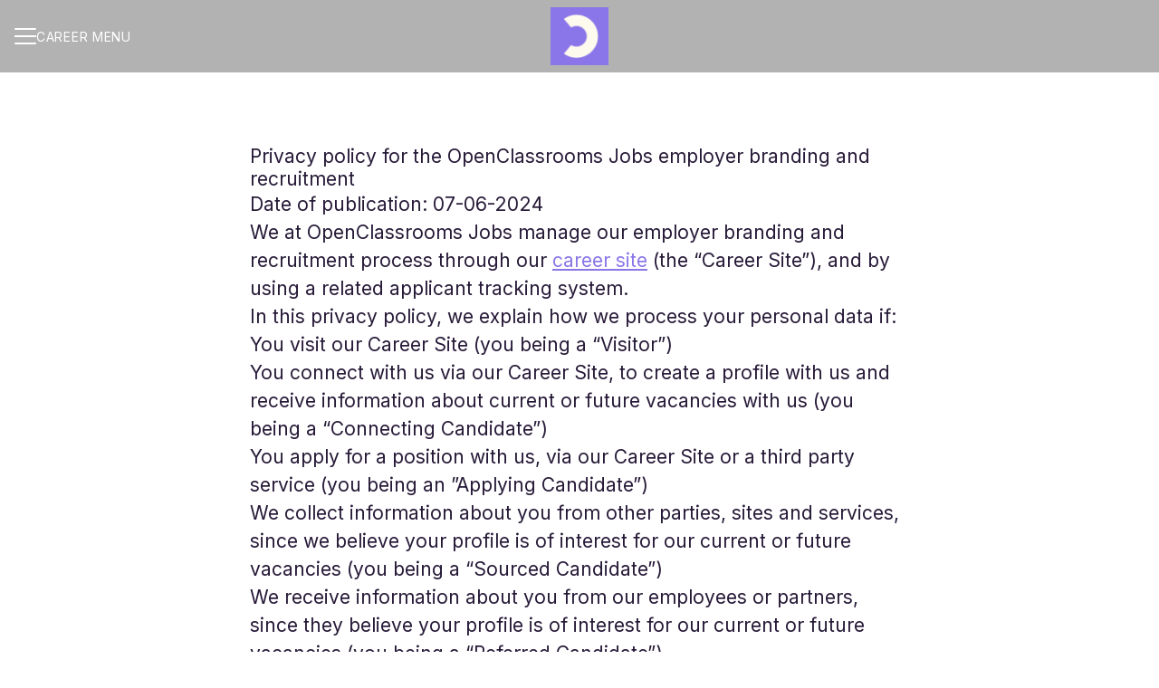

--- FILE ---
content_type: text/html; charset=utf-8
request_url: https://jobs.openclassrooms.com/en-GB/privacy-policy
body_size: 20131
content:
<!DOCTYPE html>

<html
  lang="en-GB"
  dir="ltr"
  class="h-screen"
>
  <head>
    <script src="https://assets-aws.teamtailor-cdn.com/assets/packs/js/runtime-697cb795d951efd7f3e9.js" crossorigin="anonymous" data-turbo-track="reload" nonce="" defer="defer" integrity="sha384-G3pYm/02aNS9pU4bHnMjqvun+rt5oPdbS8dy/ubRybUhH6CIG8nr8fvDYmqmPu3/"></script>
<script src="https://assets-aws.teamtailor-cdn.com/assets/packs/js/5217-d722161248a86ef021eb.js" crossorigin="anonymous" data-turbo-track="reload" nonce="" defer="defer" integrity="sha384-3uhEwc9uRPhLRiFZuyE1+fXG2cPfzR9U79Emaqi+mAfXU4IoMzhLyJlcm/7r1wQE"></script>
<script src="https://assets-aws.teamtailor-cdn.com/assets/packs/js/cookies-a135f52d0a68c93f4012.js" crossorigin="anonymous" data-turbo-track="reload" nonce="" defer="defer" integrity="sha384-0sL6GTF8sTKsSFPNxAGm6429n1teKKhy573MDp74v/UIVHe/z//4JrnBZWLBIJZQ"></script>
<script src="https://assets-aws.teamtailor-cdn.com/assets/packs/js/601-7d3383e7a375dc1aaa1b.js" crossorigin="anonymous" data-turbo-track="reload" nonce="" defer="defer" integrity="sha384-l5I801Pjg1EBg2KQZqeHOLGUzdhI7+PBvRsMqdEOUrzi+WANH250/E7d/ntAKPkC"></script>
<script src="https://assets-aws.teamtailor-cdn.com/assets/packs/js/8559-d931dd583b4bb79d0e2a.js" crossorigin="anonymous" data-turbo-track="reload" nonce="" defer="defer" integrity="sha384-9pmZ0INZG4vdr7arMaCamElHv26NrYEKOvqhf9yjMS5zyzkA40w7ExDWqxGcv2vE"></script>
<script src="https://assets-aws.teamtailor-cdn.com/assets/packs/js/7107-2c8b0452b1096d40d889.js" crossorigin="anonymous" data-turbo-track="reload" nonce="" defer="defer" integrity="sha384-F6jpFzRjsKwuSo3AQM4sFVxNTUvURcCz99PinP+Ioe6ku9FF/btyL6hHI9n3qsl9"></script>
<script src="https://assets-aws.teamtailor-cdn.com/assets/packs/js/7328-d401e606fb75606f5ed6.js" crossorigin="anonymous" data-turbo-track="reload" nonce="" defer="defer" integrity="sha384-p0L2eTbL6W9KU9kp+a5ZiPFo/LooZDf3V5bViSUzLy1aNO65oNK3BhaQyGgC1Da/"></script>
<script src="https://assets-aws.teamtailor-cdn.com/assets/packs/js/1339-03b69228fe91790e06ba.js" crossorigin="anonymous" data-turbo-track="reload" nonce="" defer="defer" integrity="sha384-fg+JHRWRBAMi14ko17Q3ge3+cQCmnU5jaPphaxE2WklaN5totNBHQWrGNnyPyH+u"></script>
<script src="https://assets-aws.teamtailor-cdn.com/assets/packs/js/careersite-4ba68538245331f50716.js" crossorigin="anonymous" data-turbo-track="reload" nonce="" defer="defer" integrity="sha384-Jw3u3iUxD016F+BEz0e9axI10PCI9LHZREtSWs/nr480PoKLxJZCn5JkN2vc17+F"></script>
<script src="https://assets-aws.teamtailor-cdn.com/assets/packs/js/4254-c45eea0ea8a6e7fbe408.js" crossorigin="anonymous" data-turbo-track="reload" nonce="" defer="defer" integrity="sha384-apFmoAEVdGUqGEoR1Nm41DSwOTXZzwghwLCdRgTnXOu0tfFK3Fa/hBBCV7G0v2h8"></script>
<script src="https://assets-aws.teamtailor-cdn.com/assets/packs/js/8454-e660b5c793efc07457dc.js" crossorigin="anonymous" data-turbo-track="reload" nonce="" defer="defer" integrity="sha384-dGFXkTHDjzQntcGqSSnoJx1fghvXUfT/FblSy/fbsoR5GK/y4zwSXGBuC8kTUS0h"></script>
<script src="https://assets-aws.teamtailor-cdn.com/assets/packs/js/font-awesome-d93dcae92dfe0efb796e.js" crossorigin="anonymous" data-turbo-track="reload" nonce="" defer="defer" integrity="sha384-sgVCsKWBVlfrJgIFsdlR2hm5bWFvxj4FMh2tADpdMYjjg08BCPEMHpJBGn7LdVlS"></script>

    <link rel="stylesheet" crossorigin="anonymous" href="https://assets-aws.teamtailor-cdn.com/assets/packs/css/careersite-15b46228.css" data-turbo-track="reload" media="all" integrity="sha384-yIMK0zhi0i0l/L+rdJdwGSw+LKK7J3ke0LgAtWh19sic4sk0KK20qqYU0F8L/65d" />

      
      

    <meta name="viewport" content="width=device-width, initial-scale=1">

    <meta name="turbo-cache-control" content="">

    <meta name="turbo-prefetch" content="false">

    <title>
      Privacy Policy - OpenClassrooms Jobs
    </title>

    <meta name="csrf-param" content="authenticity_token" />
<meta name="csrf-token" content="4y2GYI5Mvh44vboSKYW518ihwY6pFvO8iO_t05UzjlHMn4-Sx3NijrvxpocJPn-feAG5xbStGIB7mMBqRzMqIg" />
    

    <link rel="canonical" href="https://jobs.openclassrooms.com/privacy-policy" />
    <link rel='icon' type='image/png' href='https://images.teamtailor-cdn.com/images/s3/teamtailor-production/favicon-v3/image_uploads/cd398ef2-444f-4d5a-8601-8d65db19380c/original.jpeg'><link rel='apple-touch-icon' href='https://images.teamtailor-cdn.com/images/s3/teamtailor-production/favicon_apple-v3/image_uploads/cd398ef2-444f-4d5a-8601-8d65db19380c/original.jpeg' sizes='180x180'>
    <meta name="description" content="Privacy policy for OpenClassrooms Jobs career site" />
    <meta name="keywords" content="Job opportunities, Jobs, Career, Career site" />
    
    
    
    <link rel="alternate" type="application/rss+xml" title="Blog Posts" href="/blog/posts.rss" /><link rel="alternate" type="application/rss+xml" title="Jobs" href="/jobs.rss" />

    <meta property="og:locale" content="en_GB" />
    <meta property="og:type" content="website" />
    <meta property="og:title" content="Privacy Policy - OpenClassrooms Jobs" />
    <meta property="og:site_name" content="OpenClassrooms Jobs" />
    <meta property="og:url" content="https://jobs.openclassrooms.com/en-GB/privacy-policy" />
    <meta property="og:description" content="Privacy policy for OpenClassrooms Jobs career site" />
    <meta property="og:image" content="https://images.teamtailor-cdn.com/images/s3/teamtailor-production/gallery_picture-v6/image_uploads/08323f4b-49de-4e60-9f56-d573ee24baf3/original.jpeg" />
            <meta property="og:image:width" content="1600" />
            <meta property="og:image:height" content="900" />
    
    

    <style media="all">
  :root {
    --company-primary-bg-color: 255, 255, 255;
    --company-secondary-bg-color: 138, 118, 232;
    --company-secondary-bg-light-5-color: 157, 140, 236;
    --company-secondary-bg-fallback-color: 138, 118, 232;
    --company-primary-text-color: 39, 26, 56;
    --company-primary-text-dark-5-color: 27, 18, 39;
    --company-primary-text-dark-10-color: 15, 10, 21;
    --company-primary-text-light-50-color: 164, 137, 200;
    --company-primary-text-light-77-color: 236, 231, 244;
    --company-secondary-text-color: 255, 255, 255;
    --company-secondary-text-light-5-color: 255, 255, 255;
    --company-secondary-text-light-15-color: 255, 255, 255;
    --company-link-color: 138, 118, 232;
    --company-link-color-on-white: 101, 74, 225;
    --company-color: 138, 118, 232;

    --company-button-text-color: 255, 255, 255;
    --company-button-bg-color: 138, 118, 232;

    --company-button-bg-light-5-color: 157, 140, 236;
    --company-button-bg-light-15-color: 194, 183, 243;

    --company-border-radius: 21px;

    --company-header-font-family: "Inter";
    --company-header-font-weight: 700;
    --company-body-font-family: "Inter";
    --company-body-font-weight: 400;
  }
    
</style>

  <meta name="theme-color" content="#8a76e8">

    

  <link rel="stylesheet" href="https://fonts.googleapis.com/css2?family=Inter:wght@400;500;700&amp;display=swap" type="text/css">

  </head>

  <body class="font-company-body min-h-dvh flex flex-col text-company-primary bg-company-primary overflow-x-clip company-link-style--underline terms index" data-controller="careersite--ready careersite--referrer-cookie careersite--preload" data-careersite--referrer-cookie-disabled-value="false" data-careersite--ready-in-editor-value="false" data-block-scripts="true">
    
    

      <dialog data-controller="common--cookies--alert" data-common--cookies--alert-block-scripts-value="true" data-common--cookies--alert-takeover-modal-value="false" data-common--cookies--alert-show-cookie-widget-value="true" class="company-links fixed shadow-form w-auto items-center rounded p-4 bg-company-primary text-company-primary overflow-y-auto border-none max-h-[80vh] z-cookie-alert lg:gap-x-6 lg:max-h-[calc(100vh-40px)] flex-col inset-x-4 bottom-4 mb-0 mt-auto justify-between !translate-y-0 !top-0 lg:p-10 lg:flex-row lg:inset-x-[40px] lg:mb-6">

    <div class="w-full max-w-screen-xl overflow-y-auto">
      <h2 class="font-bold block text-md mb-2">This website uses cookies to ensure you get the best experience.</h2>

      <p class="mb-2">
        OpenClassrooms Jobs and our selected partners use cookies and similar technologies (together “cookies”) that are necessary to present this website, and to ensure you get the best experience of it.

          If you consent to it, we will also use cookies for analytics and marketing purposes.
      </p>

      <p class="mb-2">See our <a class='company-link' href='https://jobs.openclassrooms.com/cookie-policy'>Cookie Policy</a> to read more about the cookies we set.</p>

      <p>You can withdraw and manage your consent at any time, by clicking “Manage cookies” at the bottom of each website page.</p>
</div>
    <div
      class="
        flex flex-col items-center gap-[10px] mt-6 flex-shrink-0 mb-2 w-full
        md:flex-row md:w-auto lg:flex-col
      "
    >
      <button class="careersite-button w-full" aria-label="Accept all cookies" data-action="click-&gt;common--cookies--alert#acceptAll">Accept all cookies</button>

        <button class="careersite-button w-full" aria-label="Decline all non-necessary cookies" data-action="click-&gt;common--cookies--alert#disableAll">Decline all non-necessary cookies</button>

      <button class="careersite-button w-full" aria-label="Cookie preferences" data-action="click-&gt;common--cookies--alert#openPreferences">Cookie preferences</button>
    </div>
</dialog>

      <dialog data-controller="common--cookies--preferences" data-common--cookies--preferences-checked-categories-value="[]" data-action="open-cookie-preferences@window-&gt;common--cookies--preferences#open" class="company-links bg-company-primary text-company-primary shadow-form inset-x-4 mb-4 rounded max-w-screen-sm p-4 overflow-auto max-h-[80vh] z-cookie-alert backdrop:bg-[rgba(0,0,0,0.6)] sm:p-10 sm:mb-auto fixed top-2">
  <div class="mb-5 text-center;">
    <h1 class="font-bold mb-2 text-lg">Select which cookies you accept</h1>
    <p class="text-left mb-2">On this site, we always set cookies that are strictly necessary, meaning they are necessary for the site to function properly.</p>
    <p class="text-left mb-2">If you consent to it, we will also set other types of cookies. You can provide or withdraw your consent to the different types of cookies using the toggles below. You can change or withdraw your consent at any time, by clicking the link “Manage Cookies”, which is always available at the bottom of the site.</p>
    <p class="text-left">To learn more about what the different types of cookies do, how your data is used when they are set etc, see our <a href='https://jobs.openclassrooms.com/cookie-policy'>Cookie Policy</a>.</p>
  </div>

  <div class="mb-10 text-sm leading-snug">
    <div class="flex mb-3 items-start sm:mb-5 cursor-default" data-preference-type="strictly_necessary">
  <div class="label-switch label-switch--disabled">
    <input type="checkbox" disabled="disabled" id="strictly_necessary" checked="checked" class="peer">

    <div class="checkbox peer-focus:ring-2 peer-focus:ring-blue-600"></div>
</div>
  <div class="ml-4 flex flex-col">
    <label class="font-semibold" for="strictly_necessary">Strictly necessary</label>

    <p>These cookies are necessary to make the site work properly, and are always set when you visit the site.</p>

      <span>
        <strong>Vendors</strong>
        <span>Teamtailor</span>
      </span>
</div></div>

    <div class="flex mb-3 items-start sm:mb-5" data-preference-type="analytics">
  <div class="label-switch">
    <input type="checkbox" id="analytics" class="peer" data-common--cookies--preferences-target="categoryInput" data-action="input-&gt;common--cookies--preferences#handleCategoryToggle">

    <div class="checkbox peer-focus:ring-2 peer-focus:ring-blue-600"></div>
</div>
  <div class="ml-4 flex flex-col">
    <label class="font-semibold cursor-pointer" for="analytics">Analytics</label>

    <p>These cookies collect information to help us understand how the site is being used.</p>

      <span>
        <strong>Vendors</strong>
        <span>Teamtailor</span>
      </span>
</div></div>

    

    <div class="flex mb-3 items-start sm:mb-5" data-preference-type="marketing">
  <div class="label-switch">
    <input type="checkbox" id="marketing" class="peer" data-common--cookies--preferences-target="categoryInput" data-action="input-&gt;common--cookies--preferences#handleCategoryToggle">

    <div class="checkbox peer-focus:ring-2 peer-focus:ring-blue-600"></div>
</div>
  <div class="ml-4 flex flex-col">
    <label class="font-semibold cursor-pointer" for="marketing">Marketing</label>

    <p>These cookies are used to make advertising messages more relevant to you. In some cases, they also deliver additional functions on the site.</p>

      <span>
        <strong>Vendors</strong>
        <span>Meta, Youtube</span>
      </span>
</div></div>
  </div>

  <div class="flex flex-col items-center gap-6">
    <button class="careersite-button w-full" data-action="click-&gt;common--cookies--preferences#handleAccept">Accept these cookies</button>

    <button class="careersite-button w-full" data-action="click-&gt;common--cookies--preferences#handleDecline">Decline all non-necessary cookies</button>
  </div>
</dialog>


    <a href="#main-content" class="careersite-button min-w-[13.75rem] group 
          absolute top-0 left-0 py-2 px-4 z-[50] transform
          -translate-y-full -translate-x-full focus:translate-y-2 focus:translate-x-2 transition">
  <span class="flex items-center justify-center gap-x-3">
    
    <span class="truncate">Skip to main content</span>

      <i class="transition duration-200 transform fas mt-[-1px] fa-chevron-right group-hover:translate-x-1 rtl:group-hover:-translate-x-1 rtl:-scale-x-100"></i>
  </span>
</a>

    
<header class="header z-career-header flex w-full h-20   hover:after:top-0 !relative" data-section-model="header" style="">
  <div class="absolute top-0 w-full h-full ltr:left-0 rtl:right-0">
            <div class="flex items-center h-full ltr:ml-2 rtl:mr-2" data-controller="common--header--menu" data-common--header--menu-open-value="false" data-test="header-menu">
  <button
    class="
      relative flex items-center gap-4 px-4 no-underline cursor-pointer h-14
      sm:w-auto bg-opacity-80 sm:bg-transparent z-career-header-menu-button
      focus-visible-header
    "
    aria-expanded="false"
    data-action="click->common--header--menu#toggle"
    data-common--header--menu-target="button"
  >
    <span class="header-menu-burger" data-common--header--menu-target="burger">
        <span class="header-menu-burger__item"></span>
        <span class="header-menu-burger__item"></span>
        <span class="header-menu-burger__item"></span>
        <span class="header-menu-burger__item"></span>
    </span>

    <span class="max-sm:sr-only text-sm leading-normal tracking-wider uppercase whitespace-nowrap">Career menu</span>
  </button>

  <div
    class="
      absolute inset-0 hidden w-full h-screen py-20 m-0 overflow-y-auto
      bottom header__nav z-career-header-menu-content
    "
    data-common--header--menu-target="menu"
  >
    <nav class="w-full main-nav-menu sm:h-full">
      <ul class="w-full sm:py-12">
          <li>
            <a class="text-xl sm:text-4xl py-3 px-8 sm:px-[20%] block font-bold w-full no-underline hover:bg-gradient-header focus-visible:outline-none focus-visible:bg-gradient-header rtl:degree-[90deg]" href="https://jobs.openclassrooms.com/">Start</a>
</li>          <li>
            <a class="text-xl sm:text-4xl py-3 px-8 sm:px-[20%] block font-bold w-full no-underline hover:bg-gradient-header focus-visible:outline-none focus-visible:bg-gradient-header rtl:degree-[90deg]" href="https://jobs.openclassrooms.com/departments">Departments</a>
</li>          <li>
            <a class="text-xl sm:text-4xl py-3 px-8 sm:px-[20%] block font-bold w-full no-underline hover:bg-gradient-header focus-visible:outline-none focus-visible:bg-gradient-header rtl:degree-[90deg]" href="https://jobs.openclassrooms.com/jobs">Jobs</a>
</li>          <li>
            <a class="text-xl sm:text-4xl py-3 px-8 sm:px-[20%] block font-bold w-full no-underline hover:bg-gradient-header focus-visible:outline-none focus-visible:bg-gradient-header rtl:degree-[90deg]" href="https://jobs.openclassrooms.com/stories">Team stories</a>
</li>      </ul>
    </nav>

    <div class="flex flex-col items-end px-8 py-8 overflow-auto md:max-h-full scrollbar-hide sm:text-right sm:fixed top-16 ltr:right-8 rtl:left-8 sm:px-0 sm:py-0">
      <span class="text-lg font-bold">
        Employee
      </span>

      <a class="hover:underline focus-visible-header self-end" href="https://jobs.openclassrooms.com/sso_login">Log in as employee</a>

          <div class="flex flex-col main-nav-companies">
            <span class="self-end mt-12 text-lg font-bold">
              OpenClassrooms - Company
            </span>

              <a class="hover:underline focus-visible-header self-end" href="https://jobs.openclassrooms.com">OpenClassrooms Jobs</a>

          </div>

        <span class="mt-12 text-lg font-bold">
          Candidate
        </span>
        <a class="hover:underline focus-visible-header self-end" href="https://jobs.openclassrooms.com/en-GB/connect/login">Log in to Connect</a>

</div>  </div>
</div>

</div>

<div class="flex items-center mx-auto">      
<a class="relative h-[72px] flex items-center justify-center text-center focus-visible-header" id="e20d65d539f6efa2c332707e9d8e5a065" data-test="company-logo" data-turbo-permanent="true" href="https://jobs.openclassrooms.com/">
    <img alt="OpenClassrooms Jobs career site" class="mx-auto max-w-[180px] sm:max-w-[200px] max-h-[90%]" src="https://images.teamtailor-cdn.com/images/s3/teamtailor-production/logotype-v3/image_uploads/44b2a6a3-71e3-4e1c-a16b-78aee7f08db2/original.jpeg" />
</a>
</div>

</header>

<main class="flex flex-col grow mx-auto max-w-full block-padding block-px lg:max-w-screen-md">
  


  
  <div class="prose company-links">
      <h1>Privacy policy for the OpenClassrooms Jobs employer branding and recruitment</h1> <p>Date of publication: 07-06-2024</p> <p>We at OpenClassrooms Jobs manage our employer branding and recruitment process through our <a href="https://jobs.openclassrooms.com" target="_blank">career site</a> (the “Career Site”), and by using a related applicant tracking system.</p> <p>In this privacy policy, we explain how we process your personal data if:</p> <ol> <li>You visit our Career Site (you being a “Visitor”)</li> <li>You connect with us via our Career Site, to create a profile with us and receive information about current or future vacancies with us (you being a “Connecting Candidate”)</li> <li>You apply for a position with us, via our Career Site or a third party service (you being an ”Applying Candidate”)</li> <li>We collect information about you from other parties, sites and services, since we believe your profile is of interest for our current or future vacancies (you being a “Sourced Candidate”)</li> <li>We receive information about you from our employees or partners, since they believe your profile is of interest for our current or future vacancies (you being a “Referred Candidate”)</li> <li>We receive information about you from a Candidate, who lists you as their reference (you being a “Reference”).</li> </ol> <p>This privacy policy also describes what rights you have when we process your personal data, and how you can exercise these rights.</p> <p>When we use the term “Candidate” in this privacy policy, we are referring to each of  Connecting Candidates; Applying Candidates; Sourced Candidates; and Referred Candidates, unless it’s stated otherwise.</p>

<h3>1. About processing of personal data</h3> <p>Personal data is all information that can be directly or indirectly linked to a living, physical person. Examples of personal data are: name, e-mail address, telephone number and IP address. Processing of personal data is any automated use of personal data - such as collecting, creating, analyzing, sharing, and deleting personal data.</p> <p>There are laws and regulations on how companies may process personal data, so-called data protection laws. Different data protection laws apply to different types of use of personal data, and in different parts of the world. An example of a data protection law that is relevant for our use of your personal data, as described in this privacy policy, is the EU Data Protection Regulation (2016/679, “GDPR”). </p> <p>Most obligations under the GDPR apply to the so-called data controller. A data controller is the entity that decides for which purposes personal data will be processed, and how the processing will be executed. The data controller can use a so-called data processor. A data processor is an entity that is only allowed to process personal data as instructed by the data controller, and may not use the personal data for its own purposes.</p> <p>We are the data controller when we process your personal data as described in this Privacy policy.</p>
<h3>2. What personal data do we process?</h3> <p></p><h5>All individuals</h5><p></p> <ul> <li><b>Device information</b> - If you visit our Career Site, we will collect information about your device, such as IP address, browser type and version, session behaviour, traffic source, screen resolution, preferred language, geographic location, operating system and device settings/usage.</li> <li><b>Technical and statistical data</b> - If you visit our Career Site, we will collect technical and statistical data about your use of the site, such as information about which URLs you visit, and your activity on the site. </li> <li><b>Communications data</b> - We will collect and store your communication with us, including the information you provided in the communication. This may include the content of emails, video recordings, messages on social media, the information you add to your account with us, surveys, etc. </li> <li><b>Contact details</b> - Such as your name, email address, telephone number and physical address. </li> </ul> <p></p><h5>Candidates</h5><p></p> <ul> <li><b>Data from interviews, assessments and other information from the recruitment process</b> - Such as notes from interviews with you, assessments and tests made, salary requirements.</li> <li><b>Information in your application</b> - Such as your CV, cover letter, work samples, references, letters of recommendation and education. </li> <li><b>Information in your public profile</b> - Meaning the information we collect about you from public sources related to your professional experience, such as LinkedIn or the website of your current employer. </li> <li><b>Information provided by references</b> - Meaning the information we receive from our employees or partners who refer you to us, or by the persons you have listed as your references. </li> </ul>
<h3>3. Where do we receive your personal data from?</h3> <p></p><h5>All individuals</h5><p></p> <ul> <li><b>From the Career Site.</b> If you visit our Career Site, we collect technical and statistical information about how you use the Career Site, and information from your device.</li> <li><b>Directly from you.</b> Most of the information we process about you, we receive directly from you, for example when you apply for a position with us or connect with us. You can always choose not to provide us with certain information. However, some personal data is necessary in order for us to process your application or provide you the information you request to get from us. </li> </ul> <p></p><h5>References</h5><p></p> <ul> <li><b>From the person for whom you are a reference.</b> If a Candidate lists you as their reference, we will collect your contact details from the candidate to be able to contact you. </li> </ul> <p></p><h5>Candidates</h5><p></p> <ul> <li><b>From public sources.</b> We may collect personal data about you from public sources, such as LinkedIn or the website of your current employer.</li> <li><b>From our references.</b> We may receive information about you from our employees or partners (such as recruitment service providers), when they believe your profile is of interest for our current or future vacancies.</li> <li><b>From your references.</b> If you provide us with references, we may collect information about you from them. </li> <li><b>Data we create ourselves or in cooperation with you.</b> Information about your application and profile is usually created by us, or by us in cooperation with you, during the recruitment process. This may for example include notes from interviews with you, assessments and tests made. </li> </ul>

<h3>4. For what purposes do we process your personal data?</h3> <h5>Protect and enforce our rights, interests and the interests of others, for example in connection with legal claims.</h5> <p>Affected individuals: The individual(s) affected by the legal issue - this may include persons from all categories of individuals listed above.</p> <p>Categories of personal data used: All the categories of personal data listed above can be used for this purpose.</p> <h5>Share your personal data with other recipients, for the purposes mentioned in Section 5 below.</h5> <p>Affected individuals: Varies depending on the purpose of the sharing, see Section 5 below.</p> <p>Categories of personal data used: All the categories of personal data listed above may be used for this purpose.</p> <h5>Collect information about your use of the career site, using cookies and other tracking technologies, as described in our <a href="https://jobs.openclassrooms.com/cookie_policy" target="_blank">Cookie Policy</a>.</h5> <p>Affected individuals: Visitors.</p> <p>Categories of personal data used: Device information.</p> <h5>Maintain, develop, test, and otherwise ensure the security of the career site.</h5> <p>Affected individuals: Visitors.</p> <p>Categories of personal data used: Device information; Technical and statistical data.</p> <h5>Analyse how the career site and its content is being used and is performing, to get statistics and to improve operational performance.</h5> <p>Affected individuals: Visitors.</p> <p>Categories of personal data used: Device information; Technical and statistical data.</p> <h5>Provide you with updates about vacancies with us.</h5> <p>Affected individuals: Connecting Candidates. </p> <p>Categories of personal data used: Contact details; Communications data.</p> <h5>Review profiles and applications sent to us. This also includes communicating with you about your application and profile. </h5> <p>Affected individuals: Connecting Candidates; Applying Candidates. </p> <p>Categories of personal data used: All the categories of personal data listed above may be used for this purpose.</p> <h5>Collect and evaluate your professional profile on our own initiative. This also includes communicating with you regarding your profile.</h5> <p>Affected individuals: Sourced Candidates; Referred Candidates.</p> <p>Categories of personal data used: All the categories of personal data listed above may be used for this purpose.</p> <h5>Contact you directly about specific, future vacancies with us.</h5> <p>Affected individuals: Candidates. </p> <p>Categories of personal data used: All the categories of personal data listed above may be used for this purpose.</p> <h5>Record the interview(s) with you. </h5> <p>Affected individuals: Candidates. </p> <p>Categories of personal data used: Communications data. </p> <h5>Contact you to ask for your participation in surveys</h5> <p>Affected individuals: Candidates. </p> <p>Categories of personal data used: All the categories of personal data listed above may be used for this purpose.</p> <h5>Contact you to ask you to provide information about a candidate, and evaluate the information you provide. </h5> <p>Affected individuals: References.</p> <p>Categories of personal data used: Contact details; Communications data. </p>

<h3>5. Whom do we share your personal data with?</h3> <p><b>Our service providers.</b> We share your personal data with our suppliers who provide services and functionality in our employer branding- and recruitment process. For example, this includes recruitment service providers and the supplier of our Career Site and related applicant tracking system. </p> <p><b>Our group companies.</b> We share your personal data with our group companies, when they provide us services and functionality to our employer branding- and recruitment process, such as access to particular systems and software. </p> <p><b>Companies providing cookies on the Career Site.</b> If you consent to it, cookies are set by other companies than us, who will use the data collected by these cookies in accordance with their own privacy policy. You can find information about which cookies this applies to in our <a href="https://jobs.openclassrooms.com/cookie_policy" target="_blank">Cookie Policy</a>. </p> <p><b>To authorities and other public actors - when we are ordered to do so.</b> We will share your personal data with authorities and other public actors when we have a legal obligation to do so. </p> <p><b>To parties involved in legal proceedings.</b> If needed to protect or defend our rights, we share your personal data with public authorities or with other parties involved in a potential or existing legal proceeding. This can for example be in case of discrimination claims.</p> <p><b>Mergers and acquisitions etc.</b> In connection with a potential merger, sale of company assets, financing, or acquisition of all or part of our business to another company, we may share your personal data to other parties involved in the process. </p>

<h3>6. On what legal bases do we process your personal data?</h3> <p>To be able to process your personal data, we need to have a so-called legal basis. A legal basis is a reason for processing the personal data that is justified under the GDPR.</p> <p>When we process your personal data for the purposes described in this Privacy Policy, the legal basis we rely on is normally that the <b>processing is necessary for our legitimate interest</b> in being able to recruit talent with the relevant competence for us. We have concluded that we have a legitimate interest in being able to perform the personal data processing for this purpose; that the processing is necessary to achieve that purpose; and that our interest outweighs your right not to have your data processed for this purpose. </p> <p>You can contact us for more information about how this assessment was made. See Section 9 and 10 below for our contact information.</p> <p>There may be specific circumstances when the processing is only performed if and when you provide <b>your consent</b> to the processing. This is for example the case if we propose to record an interview with you. Please see Section 9 below for more information about your right to withdraw your consent. </p>
<h3>7. When do we transfer your personal data outside of the EU/EEA, and how do we protect it then?</h3> <p>We always strive to process your personal data within the EU/EEA area. </p> <p>However, some of our service providers process your personal data outside of the EU/EEA. We also use suppliers whose parent company, or whose subcontractor’s parent company, is based outside the EU/EEA. In these cases, we have taken into account the risk that the personal data may be disclosed to countries outside the EU/EEA, for example because of an authority request.</p> <p>In cases where another recipient of your personal data (as described in Section 5 above) is based outside the EU/EEA, this will also mean that your personal data is transferred outside the EU/EEA. </p> <p>When we, or one of our suppliers, transfer your personal data outside the EU/EEA, we will ensure that a safeguard recognized by the GDPR is used to enable the transfer. We use the following safeguards: </p> <ul> <li>A decision by the EU Commission that the country outside of the EU/EEA to which your personal data is transferred has an adequate level of protection, which corresponds to the level of protection afforded by the GDPR. In particular, we rely on the <a href="https://ec.europa.eu/commission/presscorner/detail/en/ip_23_3721">EU Commission’s adequacy decision for the US via the so-called EU-US Data Privacy Framework</a>, and the <a href="https://ec.europa.eu/commission/presscorner/detail/en/ip_21_3183">adequacy decision for the UK.</a> </li> <li>Entering into the <a href="https://commission.europa.eu/law/law-topic/data-protection/international-dimension-data-protection/standard-contractual-clauses-scc_en">EU Commission’s standard clauses</a> with the recipient of the personal data outside the EU/EEA. This means that the recipient guarantees that the level of protection for your personal data afforded by the GDPR still applies, and that your rights are still protected. </li> </ul> <p>When your personal data is transferred outside the EU/EEA, we also implement appropriate technical and organizational safeguards, to protect the personal data in case of a disclosure. Exactly which protective measures we implement depends on what is technically feasible, and sufficiently effective, for the particular transfer.</p> <p>If you want more information about the cases in which your personal data is transferred outside the EU/EEA you can contact us using the contact details in Section 9 and 10 below.</p>

<h3>8. For how long do we keep your personal data?</h3> <h5>All individuals</h5> <p>If we process your personal data for the purpose of being able to protect and enforce our rights, we will keep your personal data until the relevant legal issue has been fully and finally resolved. </p> <h5>Visitors</h5> <p>We keep your personal data for one (1) year for security purposes. The retention periods for cookies are set out in our <a href="https://jobs.openclassrooms.com/cookie_policy" target="_blank">Cookie Policy</a>. We keep your personal data to analyse the performance of the Career Site for as long as we keep personal data about you for other purposes. </p> <h5>Candidates</h5> <p>If you are a Connecting Candidate (only), we keep your personal data for as long as you remain connected with us.</p> <p>For other types of Candidates, we keep your personal data to decide if you are a suitable candidate for the relevant vacancy(ies) with us. </p> <p>If you don’t succeed in the initial recruitment process, we keep your personal data for as long as needed to consider, and potentially contact you, for relevant future job openings.</p> <p>If you are hired, we will keep your personal data during your employment, for other purposes than those stated above, which you will be informed of. </p> <h5>References</h5> <p>We keep your personal data for as long as we keep the personal data of the Candidate for whom you acted as a reference. </p>

<h3>9. What rights do you have, and how can you exercise them?</h3> <p>In this section, you will find information about the rights you have when we process your personal data. As described below, some of the rights only come into play when we process your personal data under a particular legal basis. </p> <p>If you want to exercise any of the rights listed here, we suggest that you:</p> <ul> <li>Visit the <a href="https://jobs.openclassrooms.com/data-privacy" target="_blank">Data &amp; Privacy page</a> on our Career Site, where we offer features to let you exercise your rights;</li> <li><a href="https://jobs.openclassrooms.com/connect/login" target="_blank">Log in</a> to your account with us, where you can use the settings in the account to exercise your rights; or</li> <li>Contact us directly at agathe.bour@openclassrooms.com. </li> </ul> <h5>Right to be informed</h5> <p>You have the right to be informed about how we process your personal data. You also have the right to be informed if we plan to process your personal data for any purpose other than that for which it was originally collected. </p> <p>We provide you with such information through this privacy policy, through updates on our Career Site (see also Section 11 below), and by answering any questions you may have for us. </p> <h5>Right to access your personal data. </h5> <p>You have the right to know if we process personal data about you, and to receive a copy of the data we process about you. In connection with receiving the copy of your data, you will also receive information about how we process your personal data. </p> <h5>Right to access and to request a transfer of your personal data to another recipient (“data portability”).</h5> <p>You can request a copy of the personal data relating to you that we process for the performance of a contract with you, or based on your consent, in a structured, commonly used, machine-readable format. This will allow you to use this data somewhere else, for example to transfer it to another recipient. If technically feasible, you also have the right to request that we transfer your data directly to another recipient.</p> <h5>Right to have your personal data deleted (“right to be forgotten”).</h5> <p>In some cases, you have the right to have us delete personal data about you. This is for example the case if it’s no longer necessary for us to process the data for the purpose for which we collected it; if you withdraw your consent; if you have objected to the processing and there are no legitimate, overriding justifications for the processing. (For the separate right to object, see below.) </p> <h5>Right to object against our processing of your personal data.</h5> <p>You have the right to object to processing of your personal data which is based on our legitimate interest, by referencing your personal circumstances. </p> <h5>Right to restrict processing. </h5> <p>If you believe that the personal data we process about you is inaccurate, that our processing is unlawful, or that we don’t need the information for a specific purpose, you have the right to request that we restrict the processing of such personal data. If you object to our processing, as described just above, you can also request us to restrict processing of that personal data while we make our assessment of your request. </p> <p>When our processing of your personal data is restricted, we will (with the exception of storage) only process the data with your consent or for the establishment, exercise or defence of legal claims, to protect the rights of another natural or legal person, or for reasons relating to an important public interest. </p> <h5>Right to rectification.</h5> <p>You have the right to request that we rectify inaccurate information, and that we complete information about you that you consider incomplete.</p> <h5>Right to withdraw your consent.</h5> <p>When we process your personal data based on your consent, you have the right to withdraw that consent at any time. If you do so, we will stop processing your data for the purposes you’ve withdrawn your consent for. However, it doesn’t affect the lawfulness of processing that was based on your consent before it was withdrawn.</p> <h5>Right to raise a complaint.</h5> <p>If you have complaints about our processing of your personal data, you can raise a complaint with the data protection authority in France. You can find their contact details <a href="https://edpb.europa.eu/about-edpb/about-edpb/members_en">here</a>.</p> <p>You can also lodge a complaint with your national data protection authority, which you can find listed <a href="https://edpb.europa.eu/about-edpb/about-edpb/members_en">here</a> if you are based in the EU. If you are based in the UK, you can lodge a complaint with the Information Commissioner’s Office, <a href="https://ico.org.uk/make-a-complaint/">here</a>.</p>

<h3>10. Where can you turn with comments or questions?</h3> <p>If you want to get in touch with us to exercise your rights, or if you have any questions, comments or concerns about how we handle your personal data, you can reach us by sending an email to agathe.bour@openclassrooms.com. </p>

<h3>11. Updates to this Privacy policy</h3> <p>We update this privacy policy when necessary - for example, because we start processing your personal data in a new way, because we want to make the information even clearer to you, or if it’s necessary to do so in order to comply with applicable data protection laws.</p> <p>We encourage you to regularly check this page for any changes. You can always check the top of this page to see when this privacy policy was last updated. </p>

  </div>

</main>
  <div data-section-model="footer">

  

  <footer class="block-px">
      <div class="text-lg block-padding">
  <div class="w-full mx-auto sm:flex block-max-w--lg">
      <div class="w-full lg:flex-shrink-0 md:w-[47%] md:text-center lg:text-unset lg:w-[25%] md:pr-[3%] mb-10 lg:mb-0 last:mb-0 footer-nav-menu">
  <h2 class="mb-4 text-xl font-company-header">Career site</h2>

  <ul class="flex flex-col gap-y-3">
      <li class="w-full text-md leading-tight">
        <a class="py-1 w-full company-link" href="https://jobs.openclassrooms.com/">Start</a>

</li>      <li class="w-full text-md leading-tight">
        <a class="py-1 w-full company-link" href="https://jobs.openclassrooms.com/departments">Departments</a>

</li>      <li class="w-full text-md leading-tight">
        <a class="py-1 w-full company-link" href="https://jobs.openclassrooms.com/jobs">Jobs</a>

</li>      <li class="w-full text-md leading-tight">
        <a class="py-1 w-full company-link" href="https://jobs.openclassrooms.com/stories">Team stories</a>

</li>      <li class="w-full text-md leading-tight">
        <a class="py-1 w-full company-link" href="/en-GB/data-privacy">Data &amp; privacy</a>

</li>      <li class="w-full text-md leading-tight">
                    <button data-controller="cookie-preferences" data-action="click-&gt;cookie-preferences#openCookiePreferences" aria-label="Manage cookies" class="company-link font-company-body text-unset py-1">Manage cookies</button>

</li>  </ul>
</div>

      <div class="w-full lg:flex-shrink-0 md:w-[47%] md:text-center lg:text-unset lg:w-[25%] md:pr-[3%] mb-10 lg:mb-0 last:mb-0 footer-nav-departments">
  <h2 class="mb-4 text-xl font-company-header">Departments</h2>

  <ul class="flex flex-col gap-y-3">
      <li class="w-full text-md leading-tight">
        <a class="py-1 w-full company-link" href="https://jobs.openclassrooms.com/departments/global-operations">Global Operations</a>

</li>      <li class="w-full text-md leading-tight">
        <a class="py-1 w-full company-link" href="https://jobs.openclassrooms.com/departments/employers-and-social-programs">Employers and Social Programs</a>

</li>      <li class="w-full text-md leading-tight">
        <a class="py-1 w-full company-link" href="https://jobs.openclassrooms.com/departments/g-a-general-and-administrative">G&amp;A (General and Administrative)</a>

</li>      <li class="w-full text-md leading-tight">
        <a class="py-1 w-full company-link" href="https://jobs.openclassrooms.com/departments/product-management">Product Management</a>

</li>      <li class="w-full text-md leading-tight">
        <a class="py-1 w-full company-link" href="https://jobs.openclassrooms.com/departments/marketing">Marketing</a>

</li>      <li class="w-full text-md leading-tight">
        <a class="py-1 w-full company-link" href="https://jobs.openclassrooms.com/departments/hq-human-resources">HQ / Human Resources</a>

</li>      <li class="w-full text-md leading-tight">
        <a class="py-1 w-full company-link" href="/en-GB/departments">All departments</a>

</li>  </ul>
</div>
      <div class="w-full lg:flex-shrink-0 md:w-[47%] md:text-center lg:text-unset lg:w-[25%] md:pr-[3%] mb-10 lg:mb-0 last:mb-0 footer-nav-companies">
  <h2 class="mb-4 text-xl font-company-header">OpenClassrooms - Company</h2>

  <ul class="flex flex-col gap-y-3">
      <li class="w-full text-md leading-tight">
        <a class="py-1 w-full company-link" href="https://jobs.openclassrooms.com">OpenClassrooms Jobs</a>

</li>  </ul>
</div>
    <div class="flex flex-col items-center justify-center grow shrink-0 text-base sm:items-end sm:justify-end">
      
      

        <div class="flex mt-2">
            <a class="text-company-primary hover:text-company-link gap-x-1" target="_blank" title="X" href="https://twitter.com/ocfrance">
              <i class="fab fa-x-twitter size-6 p-1 text-lg"></i>
</a>            <a class="text-company-primary hover:text-company-link gap-x-1" target="_blank" title="Facebook" href="https://www.facebook.com/openclassroomsfr">
              <i class="fab fa-facebook-square size-6 p-1 text-lg"></i>
</a>            <a class="text-company-primary hover:text-company-link gap-x-1" target="_blank" title="LinkedIn" href="https://www.linkedin.com/company/openclassrooms">
              <i class="fab fa-linkedin size-6 p-1 text-lg"></i>
</a>            <a class="text-company-primary hover:text-company-link gap-x-1" target="_blank" title="Instagram" href="https://instagram.com/openclassrooms">
              <i class="fab fa-instagram size-6 p-1 text-lg"></i>
</a>        </div>
</div></div></div>


    <div
      class="
        flex flex-col py-4 mx-auto text-center border-t sm:text-unset
        block-max-w--lg border-company-primary-text border-opacity-15
        sm:justify-between sm:flex-row
      "
    >
      <div class="flex justify-center w-full sm:w-auto">
    <a class="text-company-primary hover:text-company-link" href="https://tt.teamtailor.com/en-GB/login/sso">Employee login</a>
</div>


      <div class="flex justify-center w-full sm:w-auto">
          <a class="text-company-primary hover:text-company-link" href="/en-GB/connect/login">Candidate Connect login</a>

            <span class="mx-2">&middot;</span>
          <div class="relative" data-controller="common--dropdown" data-common--dropdown-use-stimulus-click-outside-value="false" data-common--dropdown-right-aligned-class="ltr:right-0 rtl:left-0" data-common--dropdown-validation-error-value="You must select an option">


  <button type="button" role="button" id="trigger-dropdown-2de8f329" aria-required="false" aria-label="Change language" aria-haspopup="menu" aria-expanded="false" aria-controls="dropdown-2de8f329" class="flex items-center text-company-primary hover:text-company-link gap-x-1" data-common--dropdown-target="button" data-action="click-&gt;common--dropdown#toggle">
    <span class="sr-only">Change language</span>

                  English (United Kingdom)
              <i class="w-5 fas fa-earth-americas fa-fw"></i>

</button>
  <div id="dropdown-2de8f329" role="menu" aria-labelledby="trigger-dropdown-2de8f329" class="absolute flex-col hidden -mt-1 bg-white rounded min-w-[175px] shadow-form animate__animated animate__faster z-dropdown max-h-[70vh] overflow-y-auto ltr:right-0 rtl:left-0  p-2 bottom-full" data-common--dropdown-target="dropdown">


          <a role="menuitem" class="block no-underline px-3 py-3 sm:py-1 text-gray-800 focus-visible:outline-company-button hover:bg-company-secondary hover:text-company-secondary last:mb-0 mb-1 rounded-xs" rel="noopener" data-common--dropdown-target="menuItem" href="https://jobs.openclassrooms.com/fr">
                            French

</a>


</div></div>      </div>
    </div>
</footer></div>
  <section class="relative block-px mt-15 z-career-autojoin mb-[27px] md:mb-[35px]" id="section-auto-join">
  <div class="w-full px-4 pt-12 mx-auto rounded pb-18 block-max-w--lg bg-company-secondary text-company-secondary block-shadow">
    <h2 class="text-center font-company-header text-4xl text-shadow">Already working at OpenClassrooms Jobs?</h2>
    <p class="text-center text-xl text-opacity-80 text-company-secondary text-shadow">Let’s recruit together and find your next colleague.</p>

      <form class="flex w-full mt-6" data-turbo="false" action="/auto_join" accept-charset="UTF-8" method="post"><input type="hidden" name="authenticity_token" value="12x8nEePA0vrslMyYZDRqYFSw9a5_vE3UQMgIZJSCm7NZCXgvRIn-AuLsydQOFK4X08yZ3laD_7Yvqb8OYLzug" autocomplete="off" />
  <button type="submit" class="careersite-button careersite-button--secondary mx-auto min-w-[12.5rem]" data-event-tracking="click" data-event-category="Account" data-event-name="Auto Joined: Create" data-event-label="Click">
    Log in
</button></form>

</div>
  
</section>


      <div
  class="
    relative z-career-footer flex items-center justify-center flex-shrink-0
    font-sans font-normal bg-company-primary h-[152px] text-company-primary
  "
  style="display: flex !important; visibility: visible !important;"
  id="ebb7634318cac24df634147943850a3e7"
  data-turbo-permanent
>
  <a rel="noopener" target="_blank" class="flex flex-col items-center group p-1" style="display: flex !important; visibility: visible !important;" href="https://www.teamtailor.com/?utm_campaign=poweredby&amp;utm_content=jobs.openclassrooms.com&amp;utm_medium=referral&amp;utm_source=career-site">
    <svg xmlns="http://www.w3.org/2000/svg" width="115" height="26">
      <path
        fill="currentColor"
        d="M115 10.727a1.815 1.815 0 0 0-.684-.954 3.443 3.443 0 0 0-1.12-.549 3.8 3.8 0 0 0-1.163-.148c-.374.014-.647.064-.819.148-.517.282-1.243.831-2.175 1.649a56.033 56.033 0 0 0-3.06 2.916 88.146 88.146 0 0 0-3.382 3.657 64.336 64.336 0 0 0-3.145 3.867 64.947 64.947 0 0 1 2.585-3.699 71.089 71.089 0 0 1 2.456-3.086 39.674 39.674 0 0 1 2.089-2.303 198.2 198.2 0 0 1 1.4-1.395c.172-.141.172-.31 0-.507-.172-.198-.417-.388-.732-.571a6.412 6.412 0 0 0-.991-.465c-.344-.127-.618-.19-.818-.19-.23 0-.646.29-1.249.867-.603.577-1.278 1.324-2.025 2.24a77.721 77.721 0 0 0-2.348 3.043 60.298 60.298 0 0 0-2.24 3.255 32.222 32.222 0 0 0-1.659 2.875c-.43.86-.646 1.5-.646 1.923 0 .197.108.458.323.782.216.324.459.62.732.888.272.268.545.451.819.55.272.098.48.035.624-.19l.173-.34c.545-.872 1.256-1.865 2.132-2.98a105.902 105.902 0 0 1 5.709-6.656 48.75 48.75 0 0 1 2.671-2.663c-.201.338-.502.76-.904 1.268-.403.507-.797 1.014-1.186 1.521-.387.507-.732.987-1.034 1.437-.301.452-.452.776-.452.973 0 .197.072.408.216.633.144.226.337.437.582.634.243.197.501.366.775.507.273.141.538.211.797.211.23 0 .502-.09.819-.274a6.57 6.57 0 0 0 .969-.698c.33-.28.66-.591.991-.93a9.63 9.63 0 0 0 .84-.972c.2-.253.258-.394.172-.423-.086-.028-.23-.013-.431.043-.201.056-.402.12-.602.19-.202.07-.317.092-.345.064-.059-.057.043-.225.301-.507.258-.282.588-.634.991-1.057.401-.423.847-.873 1.335-1.352.489-.48.94-.937 1.357-1.375.416-.436.755-.824 1.012-1.162.195-.255.308-.445.34-.572v-.123ZM98.14 11.358a6.737 6.737 0 0 0-1.444-1.14 8.05 8.05 0 0 0-1.702-.762c-.59-.183-1.114-.233-1.573-.148-.631.141-1.328.493-2.089 1.057a16.207 16.207 0 0 0-2.283 2.092 24.276 24.276 0 0 0-2.176 2.769 27.779 27.779 0 0 0-1.788 3c-.502.988-.883 1.918-1.141 2.791-.259.873-.33 1.606-.216 2.198.057.282.302.584.732.909.431.324.911.62 1.444.888.53.268 1.062.479 1.594.633.531.155.926.218 1.185.19.603-.084 1.285-.393 2.046-.93.761-.534 1.536-1.204 2.326-2.007a27.437 27.437 0 0 0 2.306-2.684 28.124 28.124 0 0 0 1.938-2.895c.545-.944.97-1.832 1.27-2.664.302-.83.41-1.5.323-2.007-.084-.423-.337-.852-.752-1.29Zm-2.047 1.1c-.317.718-.79 1.578-1.422 2.578-.632 1-1.35 2.057-2.154 3.17a56.881 56.881 0 0 1-2.348 3.043c-.761.916-1.436 1.648-2.024 2.198-.59.55-.97.755-1.142.613-.202-.141-.137-.577.193-1.31.33-.733.805-1.599 1.422-2.6.618-1 1.32-2.05 2.112-3.149A55.734 55.734 0 0 1 93.034 14c.747-.901 1.415-1.62 2.004-2.155.588-.536.997-.747 1.228-.635.2.113.142.53-.173 1.248Z"
      />

      <path
        fill="currentColor"
        d="M93.128 0h-.01a.826.826 0 0 0-.127.01c-.258.056-.696.394-1.314 1.014-.618.62-1.35 1.423-2.197 2.409a94.751 94.751 0 0 0-2.757 3.381 163.559 163.559 0 0 0-5.837 7.968 81.501 81.501 0 0 0-2.435 3.741 37.377 37.377 0 0 0-1.702 3.064c-.43.888-.646 1.53-.646 1.923 0 .198.072.417.215.656.144.24.33.458.56.656.23.197.489.366.776.507.287.14.56.211.819.211.23 0 .502-.09.819-.275.315-.183.638-.415.969-.697.329-.28.66-.598.99-.951.33-.352.61-.683.84-.994.2-.253.259-.394.172-.422-.086-.028-.23-.014-.43.042-.202.057-.41.127-.625.211-.216.085-.338.113-.367.085-.086-.085.05-.465.41-1.141.358-.677.883-1.558 1.572-2.642a92.766 92.766 0 0 1 2.499-3.7c.976-1.38 2.032-2.817 3.166-4.31a141.137 141.137 0 0 1 3.554-4.482 117.076 117.076 0 0 1 3.663-4.226c.23-.254.25-.507.064-.76a2.76 2.76 0 0 0-.796-.698 3.952 3.952 0 0 0-1.12-.465A3.32 3.32 0 0 0 93.128 0ZM78.645 9.985c-.603.592-1.286 1.352-2.046 2.282a68.44 68.44 0 0 0-2.37 3.086 71.05 71.05 0 0 0-2.263 3.297 34.032 34.032 0 0 0-1.701 2.916c-.446.874-.668 1.522-.668 1.944 0 .198.072.417.216.656.143.24.337.458.58.656.244.197.503.366.777.507.272.141.538.211.796.211.23 0 .502-.09.82-.275.315-.182.646-.415.99-.697.345-.28.675-.598.99-.951.316-.352.604-.683.862-.994.2-.253.251-.394.15-.422-.1-.028-.25-.014-.451.042a5.261 5.261 0 0 0-.603.211c-.201.085-.317.113-.345.085-.115-.112-.022-.45.28-1.015.301-.563.71-1.247 1.228-2.05a49.603 49.603 0 0 1 1.787-2.578c.675-.916 1.329-1.79 1.961-2.621a131.25 131.25 0 0 1 1.702-2.198c.502-.634.84-1.05 1.013-1.247.143-.169.136-.353-.022-.55a2.42 2.42 0 0 0-.667-.549 5.827 5.827 0 0 0-.948-.444c-.345-.127-.618-.19-.819-.19-.23 0-.646.296-1.25.888Zm5.127-1.987c.43-.282.861-.606 1.293-.972.43-.366.81-.74 1.141-1.12.33-.381.496-.684.496-.91 0-.28-.094-.52-.28-.718a2.184 2.184 0 0 0-.711-.486 3.922 3.922 0 0 0-.926-.274c-.33-.057-.64-.07-.927-.043-.2.029-.446.163-.732.401-.288.24-.597.516-.926.825-.33.31-.654.641-.97.993-.316.353-.602.67-.861.951-.23.254-.273.501-.13.74.143.24.374.444.69.613.316.168.653.303 1.013.4.358.1.638.121.84.065.228-.028.558-.183.99-.465ZM72.053 10.407c-.171-.169-.38-.36-.624-.57a9.114 9.114 0 0 0-.733-.57 3.563 3.563 0 0 0-.754-.402 1.217 1.217 0 0 0-.732-.063c-.919.168-1.86.599-2.822 1.29a19.599 19.599 0 0 0-2.8 2.471 30.759 30.759 0 0 0-2.564 3.108 40.548 40.548 0 0 0-2.111 3.212c-.603 1.03-1.078 1.96-1.422 2.79-.344.832-.517 1.445-.517 1.839 0 .197.072.416.216.655.143.24.337.459.581.656.244.197.502.366.776.507.273.141.538.211.797.211.115 0 .337-.127.667-.38.33-.254.719-.592 1.164-1.015a72.943 72.943 0 0 0 3.21-3.254c-.317.564-.56 1.071-.732 1.521-.172.451-.259.818-.259 1.099 0 .197.072.416.216.655.143.24.338.459.582.656.243.197.501.366.775.507.273.141.539.211.797.211.23 0 .502-.09.819-.274.316-.183.646-.416.99-.698.345-.28.676-.598.991-.95.316-.352.603-.684.862-.995.2-.252.25-.394.15-.422-.1-.028-.251-.013-.452.042a5.253 5.253 0 0 0-.603.211c-.2.085-.316.114-.344.085-.116-.112-.044-.436.215-.972.259-.535.632-1.176 1.12-1.924a81.853 81.853 0 0 1 1.659-2.43c.617-.873 1.213-1.697 1.787-2.473a71.05 71.05 0 0 1 1.573-2.05c.474-.592.811-1 1.012-1.226.144-.169.136-.352-.021-.55-.158-.196-.388-.38-.69-.548a7.169 7.169 0 0 0-.948-.444c-.33-.127-.596-.19-.796-.19-.231-.002-.576.224-1.035.674ZM61.692 21.313c.301-.62.739-1.36 1.314-2.22a46.153 46.153 0 0 1 1.982-2.726 30.495 30.495 0 0 1 2.305-2.642c.79-.803 1.55-1.464 2.283-1.986.733-.521 1.358-.754 1.875-.697a42.055 42.055 0 0 0-2.348 2.768 53.132 53.132 0 0 0-2.52 3.487c-.603.649-1.207 1.283-1.81 1.902a240.14 240.14 0 0 1-1.637 1.67c-.489.493-.89.88-1.207 1.162-.316.282-.488.409-.516.38-.116-.111-.022-.478.279-1.098Z"
      />

      <path
        fill="currentColor"
        d="M60.723 5.715c-.46 0-.826.106-1.098.317a3.942 3.942 0 0 0-.755.782 4.01 4.01 0 0 0-.496.951c-.1.296.05.444.452.444h1.38a146.63 146.63 0 0 0-3.362 4.523 119.979 119.979 0 0 0-3.144 4.607c-.948 1.466-1.724 2.762-2.327 3.888-.603 1.127-.905 1.89-.905 2.283 0 .198.072.416.215.656.144.239.337.458.582.655.244.197.502.366.776.507.272.141.538.212.797.212.23 0 .502-.091.819-.275.315-.183.646-.416.99-.698a8.8 8.8 0 0 0 .991-.95c.316-.352.604-.684.862-.994.2-.253.251-.395.15-.423-.1-.028-.25-.013-.451.042a5.261 5.261 0 0 0-.603.211c-.201.085-.317.114-.345.085-.144-.112.028-.613.517-1.5.488-.888 1.17-2.008 2.047-3.36a96.296 96.296 0 0 1 3.123-4.503 158.358 158.358 0 0 1 3.791-4.966h1.55c.431 0 .798-.134 1.1-.402.3-.268.58-.556.84-.866.229-.31.409-.592.538-.846.129-.253-.037-.38-.496-.38h-1.465l1.034-1.142c.144-.169.137-.352-.02-.55-.16-.196-.389-.38-.69-.549a7.367 7.367 0 0 0-.948-.444c-.33-.127-.596-.19-.797-.19-.23 0-.625.26-1.185.782s-1.214 1.22-1.96 2.092h-1.507v.001ZM47.41 16.663a57.558 57.558 0 0 0-1.852 2.81c-.546.889-.99 1.692-1.335 2.41-.345.72-.517 1.262-.517 1.627 0 .198.071.417.215.656.144.24.337.458.581.655.244.198.502.367.776.508.273.141.539.211.797.211.23 0 .502-.09.819-.275.316-.183.646-.415.99-.697.346-.28.675-.598.992-.951.315-.352.602-.683.861-.994.2-.253.251-.394.151-.423-.1-.027-.252-.013-.452.043a5.21 5.21 0 0 0-.603.211c-.201.085-.316.113-.345.085-.115-.112-.021-.45.28-1.015a30.48 30.48 0 0 1 1.228-2.05 49.333 49.333 0 0 1 1.788-2.578c.675-.916 1.32-1.79 1.94-2.621a88.056 88.056 0 0 1 1.679-2.198c.502-.634.854-1.05 1.055-1.247.144-.141.136-.31-.021-.508a2.75 2.75 0 0 0-.668-.57 5.231 5.231 0 0 0-.926-.465c-.33-.128-.597-.19-.797-.19h-.043c-.345 0-1.006.394-1.982 1.183-.977.789-2.076 1.804-3.295 3.043a81.609 81.609 0 0 0-3.77 4.121 74.05 74.05 0 0 0-3.49 4.375 48.627 48.627 0 0 1 2.671-3.868 95.502 95.502 0 0 1 2.585-3.233 51.945 51.945 0 0 1 2.154-2.43 67.481 67.481 0 0 1 1.422-1.459c.173-.14.173-.31 0-.507a2.905 2.905 0 0 0-.732-.571 6.399 6.399 0 0 0-.991-.465c-.345-.127-.618-.19-.819-.19-.345 0-1.005.395-1.981 1.183-.977.79-2.076 1.804-3.296 3.043a81.562 81.562 0 0 0-3.77 4.122 73.967 73.967 0 0 0-3.49 4.375 48.624 48.624 0 0 1 2.672-3.868 95.497 95.497 0 0 1 2.585-3.234 52.014 52.014 0 0 1 2.154-2.43 67.663 67.663 0 0 1 1.422-1.459c.172-.14.172-.31 0-.507a2.906 2.906 0 0 0-.733-.57 6.372 6.372 0 0 0-.99-.466c-.346-.127-.619-.19-.82-.19-.23 0-.64.29-1.227.867-.59.577-1.265 1.325-2.025 2.24a56.903 56.903 0 0 0-2.348 3.043A68.398 68.398 0 0 0 33.69 18.5a36.966 36.966 0 0 0-1.68 2.875c-.445.86-.668 1.5-.668 1.923 0 .198.108.459.323.782.215.324.466.62.754.888.287.268.566.451.84.55.273.098.466.035.582-.19a.99.99 0 0 1 .172-.254 39.175 39.175 0 0 1 1.831-2.663 91.352 91.352 0 0 1 2.348-3.023 65.668 65.668 0 0 1 2.563-2.98 66.15 66.15 0 0 1 2.478-2.578 88.8 88.8 0 0 0-2.047 2.79 48.642 48.642 0 0 0-1.809 2.747 27.004 27.004 0 0 0-1.293 2.347c-.33.69-.495 1.219-.495 1.585 0 .197.107.458.322.782.216.323.46.62.733.888.273.268.545.45.819.55.272.098.48.035.625-.191l.345-.591a51.573 51.573 0 0 1 1.852-2.622 75.367 75.367 0 0 1 2.306-2.916 82.214 82.214 0 0 1 2.498-2.874 60.774 60.774 0 0 1 2.391-2.494c-.69.902-1.38 1.846-2.07 2.832ZM33.753 10.407a13.56 13.56 0 0 0-.624-.57 8.895 8.895 0 0 0-.733-.57 3.564 3.564 0 0 0-.754-.402 1.215 1.215 0 0 0-.732-.063c-.92.168-1.86.599-2.822 1.29a19.566 19.566 0 0 0-2.8 2.471 30.745 30.745 0 0 0-2.564 3.108 40.52 40.52 0 0 0-2.11 3.212c-.604 1.03-1.078 1.96-1.423 2.79-.344.832-.517 1.445-.517 1.839 0 .197.072.416.216.655.143.24.337.459.581.656.244.197.502.366.776.507.273.141.538.211.797.211.115 0 .337-.127.668-.38.33-.254.717-.592 1.163-1.015a73.06 73.06 0 0 0 1.508-1.48 69.014 69.014 0 0 0 1.702-1.774c-.316.564-.56 1.071-.733 1.521-.172.451-.258.818-.258 1.099 0 .197.071.416.215.655.143.24.337.459.581.656.244.197.503.366.776.507.272.141.538.211.797.211.23 0 .502-.09.819-.274.315-.183.646-.416.99-.698.346-.28.675-.598.992-.95.315-.352.602-.684.861-.995.2-.252.251-.394.15-.422-.1-.028-.25-.013-.451.042a5.251 5.251 0 0 0-.604.211c-.2.085-.316.114-.344.085-.115-.112-.043-.436.215-.972.259-.535.632-1.176 1.12-1.924a80.544 80.544 0 0 1 1.66-2.43c.616-.873 1.212-1.697 1.787-2.473a69.995 69.995 0 0 1 1.573-2.05c.474-.592.811-1 1.012-1.226.144-.169.136-.352-.021-.55-.158-.196-.388-.38-.69-.548a7.168 7.168 0 0 0-.947-.444c-.33-.127-.597-.19-.798-.19-.23-.002-.575.224-1.034.674ZM23.392 21.313c.301-.62.74-1.36 1.314-2.22a46.2 46.2 0 0 1 1.982-2.726 30.398 30.398 0 0 1 2.305-2.642c.79-.803 1.55-1.464 2.283-1.986.732-.521 1.357-.754 1.874-.697a42.085 42.085 0 0 0-2.348 2.768 53.13 53.13 0 0 0-2.52 3.487c-.603.649-1.206 1.283-1.81 1.902-.603.62-1.149 1.177-1.637 1.67-.49.493-.89.88-1.206 1.162-.317.282-.489.409-.517.38-.115-.111-.021-.478.28-1.098ZM15.594 10.492c-.79.592-1.566 1.29-2.326 2.092a23.47 23.47 0 0 0-2.154 2.642 18.182 18.182 0 0 0-1.68 2.896c-.446.971-.77 1.93-.97 2.874-.2.944-.2 1.811 0 2.6.086.31.287.591.603.845.316.253.675.472 1.077.655.402.184.819.317 1.25.401.43.085.775.113 1.033.085.373-.028.833-.17 1.38-.423a11.822 11.822 0 0 0 1.68-.972 18.22 18.22 0 0 0 1.701-1.331c.56-.493 1.07-1.007 1.53-1.543.287-.338.38-.55.28-.633-.1-.085-.338.014-.711.296-.575.395-1.142.775-1.702 1.14a23.22 23.22 0 0 1-1.573.952c-.488.268-.926.48-1.314.634-.387.155-.696.232-.926.232-.747-.056-1.034-.556-.861-1.5.172-.944.616-2.093 1.335-3.446.401.31.854.6 1.357.867.502.268.984.346 1.444.232.718-.169 1.479-.62 2.283-1.353a20.62 20.62 0 0 0 2.262-2.43 18.292 18.292 0 0 0 1.745-2.6c.459-.845.704-1.479.732-1.902.028-.338-.144-.69-.517-1.057a5.267 5.267 0 0 0-1.379-.95 7.263 7.263 0 0 0-1.744-.592c-.618-.127-1.142-.12-1.573.02-.718.254-1.472.677-2.262 1.269Zm-.581 5.98c.517-.633 1.07-1.26 1.659-1.88.588-.62 1.184-1.19 1.788-1.712a19.651 19.651 0 0 1 1.637-1.29c.373-.225.575-.31.603-.253.028.057-.043.24-.215.549-.403.676-.92 1.388-1.551 2.134a24.63 24.63 0 0 1-1.939 2.05 16.67 16.67 0 0 1-1.874 1.543c-.59.409-1.055.628-1.4.656.344-.563.775-1.162 1.292-1.796Z"
      />

      <path
        fill="currentColor"
        d="M3.107 26c.223-.078.544-.253.964-.524.589-.38 1.135-.788 1.637-1.226.502-.436.855-.81 1.056-1.12.2-.31.028-.395-.517-.253-.546.141-.74-.219-.582-1.078.158-.86.604-2.008 1.336-3.446.732-1.437 1.723-3.064 2.972-4.882 1.25-1.818 2.721-3.642 4.417-5.474.143-.17.2-.352.172-.55a1.637 1.637 0 0 0-.237-.612 2.88 2.88 0 0 0-.517-.613 4.467 4.467 0 0 0-.667-.507 59.045 59.045 0 0 1 4.179.063c1.35.07 2.57.176 3.662.317.287.029.538-.14.754-.507a4.54 4.54 0 0 0 .496-1.31 6.012 6.012 0 0 0 .15-1.5c-.014-.494-.122-.852-.323-1.079-.173-.168-.69-.274-1.551-.317a40.362 40.362 0 0 0-3.21 0 59.424 59.424 0 0 0-4.157.297 82.308 82.308 0 0 0-4.373.57 40.034 40.034 0 0 0-3.9.804C3.69 3.363 2.8 3.7 2.197 4.067c-.172.084-.301.31-.387.676a2.579 2.579 0 0 0-.022 1.1c.071.366.23.661.474.887.243.226.61.254 1.099.085.89-.31 2.01-.55 3.36-.719 1.35-.169 2.8-.281 4.351-.337-.603.479-1.292 1.197-2.067 2.155a52.201 52.201 0 0 0-2.413 3.255 59.028 59.028 0 0 0-2.413 3.825 97.528 97.528 0 0 0-2.11 3.826C1.435 20.031.933 21.117.56 22.075c-.374.957-.56 1.662-.56 2.112 0 .085.093.233.28.444.186.212.423.423.71.634.288.211.604.395.949.55.19.085.37.147.543.185h.625Z"
      />
    </svg>

    <span class="mt-2 text-sm print:hidden">
      <span class="mt-2 text-sm underline group-hover:text-teamtailor-pink">Career site</span>

      by Teamtailor
    </span>
</a></div>


    <script nonce="">
  function trackPageView(url) {
    var searchParams = new URLSearchParams(window.location.search);
    var utmSource = searchParams.get('utm_source');
    window.referrer = window.referrer || utmSource || document.referrer
    var payload = {
      ed: 'iNaisi7g41qwNodRbdA+u7t1ALJMt+3GakYcrSKWB3DJt3EtIn7VtIAld1Z2Wfo4IclH0kNycxd5p5BocumrlxnPHv1zxD/3gh9fgj4naBb7g/tdjDwKV39Q3WbyPFaDUqfcHOk/MXy+XN8WLo6lPEUxBkvjommnUooPQtjRugwbehbhgZSR1Ppc70CcbUpaesvSvM3aCvHFHlK5TGYRukElLMqqUdntlr9n/5dcKrzkHr6LcnSAxM7a6u6rRfMByWo36uuCqQ==--3PKtOoMkTvBjVe55--rWH8T9sXH2lo0qXOsxs3Zw==',
      visitor_uuid: window.visitor_uuid,
      referrer: window.referrer,
      data: {
        ua: navigator.userAgent,
      },
      url: url,
    };

    var xmlhttp = new XMLHttpRequest();
    xmlhttp.open('POST', '/pageview', true);
    xmlhttp.setRequestHeader('Content-Type', 'application/json;charset=UTF-8');
    xmlhttp.withCredentials = true;
    xmlhttp.addEventListener('readystatechange', function () {
      if (xmlhttp.readyState === XMLHttpRequest.DONE) {
        const status = xmlhttp.status;
        if (status === 0 || (status >= 200 && status < 400)) {
          window.visitor_uuid = xmlhttp.responseText;
        }
      }
    })

    xmlhttp.send(JSON.stringify(payload));
  }

  window.trackPageView = trackPageView;

  if (!window.analyticsPageviewCallback) {
    window.analyticsPageviewCallback = true;
    window.addEventListener('turbo:load', function(data){
      window.trackPageView();
    });
  }
</script>

    <script type="text/plain" data-cookie-type="marketing" nonce="">
    !function(f,b,e,v,n,t,s){if(f.fbq)return;n=f.fbq=function(){n.callMethod?
    n.callMethod.apply(n,arguments):n.queue.push(arguments)};if(!f._fbq)f._fbq=n;
    n.push=n;n.loaded=!0;n.version='2.0';n.queue=[];t=b.createElement(e);t.async=!0;
    t.src=v;s=b.getElementsByTagName(e)[0];s.parentNode.insertBefore(t,s)}(window,
    document,'script','//connect.facebook.net/en_US/fbevents.js');

    fbq('init', '616894279718312');
    fbq('track', 'PageView');
    
    </script><noscript><img height="1" width="1" style="display:none" alt="facebook tracking"
        src="https://www.facebook.com/tr?id=616894279718312&ev=PageView&noscript=1"
        /></noscript>

      <script nonce='' type="text/javascript">/*Change connect button*/

document.querySelector('.block-cover-text a').innerText = 'Connect with us';</script>

      <div class="opacity-0 transition-opacity duration-100 ease-in-out z-candidate-chat" data-controller="common--chat" data-common--chat-subdomain-host-value="jobs.openclassrooms.com">
</div>
</body></html>
